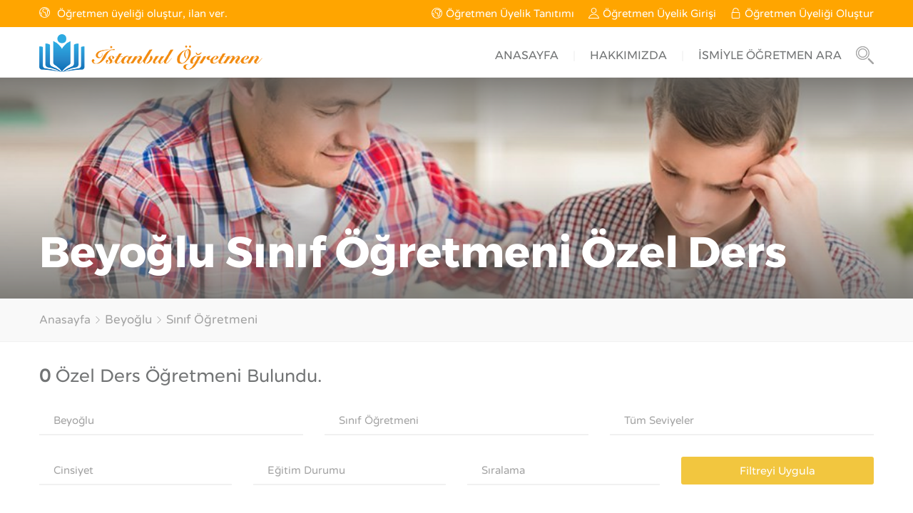

--- FILE ---
content_type: text/html; charset=UTF-8
request_url: https://www.istanbulogretmen.com/beyoglu-sinif-ogretmeni-ozel-ders/
body_size: 4806
content:
<!DOCTYPE html>
<html lang="tr" class="js_active  vc_desktop  vc_transform  vc_transform skrollr skrollr-desktop">
<head>
<meta charset="utf-8">
<meta name="author" content="istanbulogretmen">
<title>Beyoğlu Sınıf Öğretmeni Özel Ders | İstanbul Öğretmen</title>
<meta name="description" content="Beyoğlu Sınıf Öğretmeni özel ders veren öğretmenlerin sitesi. Listeyi ücretsiz görüntüleyin."/>
<link rel="canonical" href="https://www.istanbulogretmen.com/beyoglu-sinif-ogretmeni-ozel-ders/" />
<link rel="alternate" media="only screen and (max-width: 640px)" href="https://m.istanbulogretmen.com/beyoglu-sinif-ogretmeni-ozel-ders/" />
<link rel="stylesheet" id="general_compress" href="https://www.istanbulogretmen.com/css/allstyles_compress.css" type="text/css" media="all">
<link rel="stylesheet" id="custom_compress" href="https://www.istanbulogretmen.com/css/custom_v2.css" type="text/css" media="all">
<script defer="defer" src="https://www.istanbulogretmen.com/js/jquery.js"></script>
<!--[if lte IE 9]><link rel="stylesheet" type="text/css" href="https://www.istanbulogretmen.com/css/vc_lte_ie9.min.css" media="screen"><![endif]--><!--[if IE  8]><link rel="stylesheet" type="text/css" href="https://www.istanbulogretmen.com/css/vc-ie8.min.css" media="screen"><![endif]-->
<link rel="shortcut icon" href="https://www.istanbulogretmen.com/favicon.ico" type="image/x-icon">
<link rel="icon" href="https://www.istanbulogretmen.com/favicon.ico" type="image/x-icon">
</head>  
<body id="start_nicdark_framework" class="home page page-id-198 page-template-default nd_options_customizer_fonts nd_options_customizer_forms wpb-js-composer js-comp-ver-4.12 vc_responsive">
<div class="nicdark_site nicdark_bg_white nicdark_front_page ">	
<div class="nd_options_display_table nd_options_transition_all_08_ease nd_options_navigation_search_content nd_options_bg_greydark_alpha_9 nd_options_position_fixed nd_options_width_100_percentage nd_options_height_100_percentage nd_options_z_index_1_negative nd_options_opacity_0">
<div class="nd_options_cursor_zoom_out nd_options_navigation_close_search_content nd_options_width_100_percentage nd_options_height_100_percentage nd_options_position_absolute nd_options_z_index_1_negative"></div><div class="nd_options_display_table_cell nd_options_vertical_align_middle nd_options_text_align_center"><form class="nd_options_navigation_search_content_form" method="get" action="https://www.istanbulogretmen.com/ara.php"><input class="nd_options_first_font" type="search" placeholder="Öğretmen Adı Soyadı Giriniz." value="" id="isim" name="isim"><input class="" type="submit" value="Ara">
</form><p class="aramayazi">Eğer ilçeye ve derse göre arama yapmak istiyorsanız, lütfen anasayfayı kullanınız.</p></div></div><div class="nd_options_section"><div class="nd_options_section anaback"><div class="nd_options_container nd_options_clearfix"><div class="nd_options_grid_4 nd_options_padding_botttom_10 nd_options_padding_bottom_0_responsive nd_options_padding_top_10 nd_options_text_align_center_responsive nicdark_color_grey"><div id="nd_options_navigation_top_header_2_left" class="nd_options_navigation_top_header_2 nd_options_display_inline_block_responsive"><div class=" nd_options_display_none_all_iphone nd_options_display_table nd_options_float_left"><div class="nd_options_display_table_cell nd_options_vertical_align_middle"><img alt="İstanbul Öğretmen" width="15" height="15" class="nd_options_margin_right_10 nd_options_float_left" src="https://www.istanbulogretmen.com/images/world-white.svg"></div></div><div class=" nd_options_display_none_all_iphone nd_options_display_table nd_options_float_left"><div class="nd_options_display_table_cell nd_options_vertical_align_middle nd_learning_color_white">Öğretmen üyeliği oluştur, ilan ver.</div></div></div></div>
<div class="nd_options_grid_8 nd_options_text_align_right nd_options_text_align_center_responsive nd_options_padding_top_0_responsive nd_options_padding_botttom_10 nd_options_padding_top_10 nicdark_color_grey"><div id="nd_options_navigation_top_header_2_right" class="nd_options_navigation_top_header_2 nd_options_display_inline_block_responsive">	           			
<div class="nd_options_display_table nd_options_float_right"><div class="nd_options_display_table_cell nd_options_vertical_align_middle"><img alt="Öğretmen Üyeliği Oluştur" width="15" height="15" class="nd_options_margin_left_20 nd_options_float_left" src="https://www.istanbulogretmen.com/images/login-white.svg"></div><div class="nd_options_display_table_cell nd_options_vertical_align_middle"><a class="nd_options_margin_left_5 nd_tds_color_fff_important" title="Özel Ders İlanı Ver" href="https://www.istanbulogretmen.com/istanbul-ozel-ders-ilani/">Öğretmen Üyeliği Oluştur</a></div></div><div class="nd_options_display_table nd_options_float_right"><div class="nd_options_display_table_cell nd_options_vertical_align_middle"><img alt="Öğretmen Üyelik Girişi" width="15" height="15" class="nd_options_margin_left_20 nd_options_float_left" src="https://www.istanbulogretmen.com/images/user-white.svg"></div><div class="nd_options_display_table_cell nd_options_vertical_align_middle"><a class="nd_options_margin_left_5 nd_tds_color_fff_important" href="https://www.istanbulogretmen.com/istanbul-ozel-ogretmen/">Öğretmen Üyelik Girişi</a></div></div><div class="nd_options_display_table nd_options_float_right"><div class="nd_options_display_table_cell nd_options_vertical_align_middle"><img alt="Öğretmen Üyelik Tanıtımı" width="15" height="15" class="nd_options_margin_left_20 nd_options_float_left" src="https://www.istanbulogretmen.com/images/world-white.svg"></div><div class="nd_options_display_table_cell nd_options_vertical_align_middle"><a class="nd_options_margin_left_5 nd_tds_color_fff_important" title="Özel Ders İlanı" href="https://www.istanbulogretmen.com/istanbul-ozel-ders-ilani-ver/">Öğretmen Üyelik Tanıtımı</a></div></div>
</div></div></div></div></div><div id="nd_options_navigation_2_container" class="nd_options_section nd_options_position_relative"><div class="nd_options_section menuback"><div class="nd_options_container nd_options_clearfix nd_options_position_relative"><div class="nd_options_grid_12"><div class="nd_options_section nd_learning_height_10"></div><a href="https://www.istanbulogretmen.com" title="İstanbul Öğretmen"><img alt="istanbul öğretmen" class="nd_options_position_absolute nd_options_left_15 nd_options_top_10" width="315" height="53" src="https://www.istanbulogretmen.com/images/logo-color.png"></a><div class="nd_options_navigation_2 nd_options_navigation_type nd_options_text_align_right nd_options_float_right"><div class="nd_options_display_table">	<div class="nd_options_display_table_cell nd_options_vertical_align_middle"><div class="menu-main-menu-container"><ul id="menu-main-menu-1" class="menu"><li class="menu-item menu-item-type-post_type menu-item-object-page current-menu-item page_item page-item-198 current_page_item current-menu-ancestor current-menu-parent current_page_parent current_page_ancestor menu-item-has-children menu-item-818"><a href="https://www.istanbulogretmen.com">ANASAYFA</a></li><li class="menu-item menu-item-type-post_type menu-item-object-page menu-item-has-children menu-item-805"><a href="https://www.istanbulogretmen.com/hakkimizda/">HAKKIMIZDA</a></li><li class="menu-item menu-item-type-post_type menu-item-object-page menu-item-806"><a href="#" class="nd_options_navigation_open_search_content">İSMİYLE ÖĞRETMEN ARA</a></li></ul></div></div><div class="nd_options_display_table_cell nd_options_vertical_align_middle"><a class="nd_options_navigation_open_search_content nd_options_margin_left_20 nd_options_float_left" href="#"><img alt="Öğretmen Ara" class=" nd_options_float_left nd_options_opacity_05_hover nd_options_transition_all_08_ease" width="25" height="25" src="https://www.istanbulogretmen.com/images/icon-search-grey.png"></a></div></div></div></div></div></div></div><div class="nd_learning_section nd_learning_background_size_cover nd_learning_background_position_center_bottom nd_learning_bg_greydark" style="background-image:url(https://www.istanbulogretmen.com/images/resim2-311.jpg);"><div class="nd_learning_section nd_learning_bg_greydark_alpha_gradient_2"><div class="nd_learning_container nd_learning_clearfix"><div class="nd_learning_section nd_learning_height_200"></div><div class="nd_learning_section nd_learning_padding_15 nd_learning_box_sizing_border_box"><h1><strong class="nd_learning_color_white_important nd_learning_font_size_60 nd_learning_font_size_40_all_iphone nd_learning_line_height_40_all_iphone nd_options_first_font">Beyoğlu Sınıf Öğretmeni Özel Ders</strong></h1></div><div class="nd_learning_section nd_learning_height_20"></div></div></div></div>

<div class="nd_options_section nd_options_bg_grey nd_options_border_bottom_1_solid_grey"><div class="nd_options_container nd_options_clearfix"><div class="nd_options_section nd_options_padding_15 nd_options_box_sizing_border_box"><a href="https://www.istanbulogretmen.com" title="istanbul öğretmen">Anasayfa</a><img alt="Kategori" class="nd_options_margin_left_5 nd_options_margin_right_5" width="10" height="10" src="https://www.istanbulogretmen.com/images/icon-next-grey.svg"><h2 class="nd_learning_display_inline_block nd_options_font_size_17"><span class="nd_learning_current_breadcrumb"><a href="https://www.istanbulogretmen.com/beyoglu-ozel-ders/" title="Beyoğlu Özel Ders">Beyoğlu</a></span></h2><img alt="Kategori" class="nd_options_margin_left_5 nd_options_margin_right_5" width="10" height="10" src="https://www.istanbulogretmen.com/images/icon-next-grey.svg"><h2 class="nd_learning_display_inline_block nd_options_font_size_17"><span class="nd_learning_current_breadcrumb"><a href="https://www.istanbulogretmen.com/istanbul-sinif-ogretmeni-ozel-ders/" title="İstanbul Sınıf Öğretmeni Özel Ders">Sınıf Öğretmeni</a></span></h2></div></div></div><div class="nd_learning_container nd_learning_clearfix">
<div class="nd_learning_section nd_learning_height_20"></div><div class="nd_learning_section nd_learning_padding_15 nd_learning_box_sizing_border_box nd_options_font_size_25 nicdark_color_greydark"><strong>0</strong> <h2 class="nd_learning_display_inline_block">Özel Ders Öğretmeni</h2> Bulundu.</div>
<div class="nd_learning_section nd_learning_box_sizing_border_box"><form class="" action="https://www.istanbulogretmen.com/ozel-ders.php" method="GET"><div id="nd_learning_search_components_tax_1" class="nd_learning_width_100_percentage_all_iphone  nd_learning_width_33_percentage nd_learning_float_left nd_learning_padding_15 nd_learning_box_sizing_border_box"><select class="nd_learning_section" name="ilce"><option value="arnavutkoy">Arnavutköy</option><option value="atasehir">Ataşehir</option><option value="avcilar">Avcılar</option><option value="bagcilar">Bağcılar</option><option value="bahcelievler">Bahçelievler</option><option value="bakirkoy">Bakırköy</option><option value="basaksehir">Başakşehir</option><option value="bayrampasa">Bayrampaşa</option><option value="besiktas">Beşiktaş</option><option value="beykoz">Beykoz</option><option value="beylikduzu">Beylikdüzü</option><option value="beyoglu" selected>Beyoğlu</option><option value="buyukcekmece">Büyükçekmece</option><option value="catalca">Çatalca</option><option value="cekmekoy">Çekmeköy</option><option value="esenler">Esenler</option><option value="esenyurt">Esenyurt</option><option value="eyup">Eyüp</option><option value="fatih">Fatih</option><option value="gaziosmanpasa">Gaziosmanpaşa</option><option value="gungoren">Güngören</option><option value="kadikoy">Kadıköy</option><option value="kagithane">Kağıthane</option><option value="kartal">Kartal</option><option value="kucukcekmece">Küçükçekmece</option><option value="maltepe">Maltepe</option><option value="pendik">Pendik</option><option value="sancaktepe">Sancaktepe</option><option value="sariyer">Sarıyer</option><option value="sile">Şile</option><option value="silivri">Silivri</option><option value="sisli">Şişli</option><option value="sultanbeyli">Sultanbeyli</option><option value="sultangazi">Sultangazi</option><option value="tuzla">Tuzla</option><option value="umraniye">Ümraniye</option><option value="uskudar">Üsküdar</option><option value="zeytinburnu">Zeytinburnu</option></select></div><div id="nd_learning_search_components_tax_2" class="nd_learning_width_100_percentage_all_iphone  nd_learning_width_33_percentage nd_learning_float_left nd_learning_padding_15 nd_learning_box_sizing_border_box"><select class="nd_learning_section" name="ders" id="derssec"><option value="" disabled>--Okul Dersleri--</option><option value="biyoloji">Biyoloji</option><option value="cografya">Coğrafya</option><option value="dil-ve-anlatim">Dil ve Anlatım</option><option value="edebiyat">Edebiyat</option><option value="felsefe">Felsefe</option><option value="fen-ve-teknoloji">Fen ve Teknoloji</option><option value="fizik">Fizik</option><option value="geometri">Geometri</option><option value="hayat-bilgisi">Hayat Bilgisi</option><option value="okuma-ve-yazma">Okuma ve Yazma</option><option value="kimya">Kimya</option><option value="mantik">Mantık</option><option value="matematik">Matematik</option><option value="sinif-ogretmeni" selected>Sınıf Öğretmeni</option><option value="sosyal-bilgiler">Sosyal Bilgiler</option><option value="tarih">Tarih</option><option value="teknik-resim">Teknik Resim</option><option value="turkce">Türkçe</option><option value="" disabled>--Yabancı Diller--</option><option value="almanca">Almanca</option><option value="fransizca">Fransızca</option><option value="ingilizce">İngilizce</option><option value="ispanyolca">İspanyolca</option></select></div><div id="nd_learning_search_components_tax_3" class="nd_learning_width_100_percentage_all_iphone  nd_learning_width_33_percentage nd_learning_float_left nd_learning_padding_15 nd_learning_box_sizing_border_box"><select class="nd_learning_section" name="seviye" id="seviyegoster"><option value="">Tüm Seviyeler</option><option value="41">İlkokul Takviye</option></select></div><div id="nd_learning_search_components_tax_4" class="nd_learning_width_100_percentage_all_iphone  nd_learning_width_25_percentage nd_learning_float_left nd_learning_padding_15 nd_learning_box_sizing_border_box"><select class="nd_learning_section" name="cinsiyet"><option value="">Cinsiyet</option><option  value="1">Bay</option><option  value="2">Bayan</option></select></div><div id="nd_learning_search_components_tax_5" class="nd_learning_width_100_percentage_all_iphone  nd_learning_width_25_percentage nd_learning_float_left nd_learning_padding_15 nd_learning_box_sizing_border_box"><select class="nd_learning_section" name="egitim"><option value="">Eğitim Durumu</option><option value="1">Üniversite Mezunu</option><option value="2">Üniversite Öğrencisi</option></select></div><div id="nd_learning_search_components_tax_6" class="nd_learning_width_100_percentage_all_iphone  nd_learning_width_25_percentage nd_learning_float_left nd_learning_padding_15 nd_learning_box_sizing_border_box"><select class="nd_learning_section" name="sira"><option value="">Sıralama</option><option value="1">Artan Ücrete Göre (20...30)</option><option value="2">Artan Tecrübeye Göre (20...30)</option><option value="3">Artan Yaşa Göre (20...30)</option><option value="4">Azalan Ücrete Göre (30...20)</option><option value="5">Azalan Tecrübeye Göre (30...20)</option><option value="6">Azalan Yaşa Göre (30...20)</option></select></div><div class="nd_learning_width_100_percentage_all_iphone nd_learning_width_25_percentage nd_learning_float_left nd_learning_padding_15 nd_learning_box_sizing_border_box"><input class="nd_learning_section" type="submit" value="Filtreyi Uygula"></div></form></div>

<div class="nd_learning_section"></div>
<div class="ui-dialog ui-widget ui-widget-content ui-corner-all ui-front nd_tds_dialog nd_learning_display_none" tabindex="-1" role="dialog" aria-describedby="nd_tds_dialog_content_dialog" aria-labelledby="ui-id-1"><div class="ui-dialog-titlebar ui-widget-header ui-corner-all ui-helper-clearfix"><span id="ui-id-1" class="ui-dialog-title">&nbsp;</span><span class="ui-button ui-widget ui-state-default ui-corner-all ui-button-icon-only ui-dialog-titlebar-close" role="button" title="Close"><span class="ui-button-icon-primary ui-icon ui-icon-closethick"></span><span class="ui-button-text">Close</span></span></div><div class="nd_tds_display_none_responsive nd_tds_display_none ui-dialog-content ui-widget-content nd_options_display_block" id="nd_tds_dialog_content_dialog"><div class="nd_tds_position_relative nd_tds_section nd_tds_box_sizing_border_box"><a class="nd_tds_dialog_btn_close_content_dialog nd_tds_cursor_pointer nd_tds_position_absolute nd_tds_left_50_percentage nd_tds_margin_left_27_negative nd_tds_background_color_d95863 nd_tds_display_inline_block nd_tds_padding_15 nd_tds_border_radius_100_percentage"><img class="nd_tds_float_left" alt="Pencereyi Kapat" width="25" height="25" src="https://www.istanbulogretmen.com/images/close.svg"></a><div class="nd_tds_section nd_tds_margin_top_27 nd_tds_background_color_fff"><div class="nd_tds_section nd_tds_padding_40 nd_tds_box_sizing_border_box"><div class="nd_tds_section nd_tds_height_20"></div><strong id="ozgecmiskisi">Özel Ders</strong><div class="nd_tds_section nd_tds_height_20"></div><p id="ozgecmistext">Özel Ders</p></div></div></div></div></div><div class="nd_learning_section nd_learning_height_50"></div><div class="wpb_column vc_column_container vc_col-sm-12 nd_learning_section nd_learning_bg_red nd_learning_bg_white nd_learning_border_1_solid_grey"><div class="nd_learning_padding_10 nd_learning_text_align_center nd_learning_color_white_important">Aradığınız kriterde öğretmen bulunamadı. Kısa süre içerisinde bu kritere uygun öğretmenler davet edilecektir.</div></div></div><div class="nd_learning_section nd_learning_height_50"></div></div>
<div id="nd_options_footer_2" class="nicdark_section_footer nd_options_section footerbac"><div class="nd_options_section"><div class="nd_options_container nd_options_clearfix"><div class="grid nd_options_grid_6 nd_options_text_align_center_responsive"><div class="nd_options_height_10"></div><p class="nicdark_color_grey nd_options_font_size_14">Copyright @ 2017-2025 | <a href="https://www.istanbulogretmen.com" title="İstanbul Öğretmen">İstanbul Ögretmen</a> • <a href="https://www.istanbulogretmen.com/sitemap/" title="Site Haritası">Site Haritası</a></p></div><div class="nd_options_text_align_right"><div class="nd_options_height_10"></div><a target="_blank" rel="external" href="https://www.facebook.com/istanbulogretmen/"><img alt="Facebook" width="40" height="40" class="nd_learning_margin_left_10" src="https://www.istanbulogretmen.com/images/facebook(1).svg"></a><a target="_blank" rel="external" href="https://twitter.com/ist_ogretmen"><img alt="Twitter" width="40" height="40" class="nd_learning_margin_left_10" src="https://www.istanbulogretmen.com/images/twitter(1).svg"></a>
<a target="_blank" rel="external" href="https://www.instagram.com/istanbulogretmen"><img alt="Instagram" width="40" height="40" class="nd_learning_margin_left_10" src="https://www.istanbulogretmen.com/images/instagram5.svg"></a></div></div></div></div><script defer="defer" src="https://www.istanbulogretmen.com/js/custom.js"></script>
<div role="log" aria-live="assertive" aria-relevant="additions" class="ui-helper-hidden-accessible"></div><div role="log" aria-live="assertive" aria-relevant="additions" class="ui-helper-hidden-accessible"></div><div role="log" aria-live="assertive" aria-relevant="additions" class="ui-helper-hidden-accessible"></div><div role="log" aria-live="assertive" aria-relevant="additions" class="ui-helper-hidden-accessible"></div><div role="log" aria-live="assertive" aria-relevant="additions" class="ui-helper-hidden-accessible"></div><div role="log" aria-live="assertive" aria-relevant="additions" class="ui-helper-hidden-accessible"></div>
<script defer src="https://static.cloudflareinsights.com/beacon.min.js/vcd15cbe7772f49c399c6a5babf22c1241717689176015" integrity="sha512-ZpsOmlRQV6y907TI0dKBHq9Md29nnaEIPlkf84rnaERnq6zvWvPUqr2ft8M1aS28oN72PdrCzSjY4U6VaAw1EQ==" data-cf-beacon='{"version":"2024.11.0","token":"9a955fa62f734b17a37a802bd8cceaba","r":1,"server_timing":{"name":{"cfCacheStatus":true,"cfEdge":true,"cfExtPri":true,"cfL4":true,"cfOrigin":true,"cfSpeedBrain":true},"location_startswith":null}}' crossorigin="anonymous"></script>
</body></html>


--- FILE ---
content_type: image/svg+xml
request_url: https://www.istanbulogretmen.com/images/login-white.svg
body_size: 451
content:
<?xml version="1.0" encoding="UTF-8" standalone="no"?>
<svg
   xmlns:dc="http://purl.org/dc/elements/1.1/"
   xmlns:cc="http://creativecommons.org/ns#"
   xmlns:rdf="http://www.w3.org/1999/02/22-rdf-syntax-ns#"
   xmlns:svg="http://www.w3.org/2000/svg"
   xmlns="http://www.w3.org/2000/svg"
   xmlns:sodipodi="http://sodipodi.sourceforge.net/DTD/sodipodi-0.dtd"
   xmlns:inkscape="http://www.inkscape.org/namespaces/inkscape"
   width="512px"
   version="1.1"
   height="512px"
   viewBox="0 0 64 64"
   enable-background="new 0 0 64 64"
   id="svg2"
   inkscape:version="0.91 r13725"
   sodipodi:docname="icon-login-white.svg">
  <metadata
     id="metadata12">
    <rdf:RDF>
      <cc:Work
         rdf:about="">
        <dc:format>image/svg+xml</dc:format>
        <dc:type
           rdf:resource="http://purl.org/dc/dcmitype/StillImage" />
        <dc:title></dc:title>
      </cc:Work>
    </rdf:RDF>
  </metadata>
  <defs
     id="defs10" />
  <sodipodi:namedview
     pagecolor="#ffffff"
     bordercolor="#666666"
     borderopacity="1"
     objecttolerance="10"
     gridtolerance="10"
     guidetolerance="10"
     inkscape:pageopacity="0"
     inkscape:pageshadow="2"
     inkscape:window-width="832"
     inkscape:window-height="480"
     id="namedview8"
     showgrid="false"
     inkscape:zoom="0.4609375"
     inkscape:cx="256"
     inkscape:cy="256"
     inkscape:window-x="0"
     inkscape:window-y="23"
     inkscape:window-maximized="0"
     inkscape:current-layer="svg2" />
  <g
     id="g4"
     style="fill:#ffffff;fill-opacity:1">
    <path
       fill="#a3a3a3"
       d="m31.607,4.195c7.695,0 13.955,6.262 13.955,13.956 0,1.159 0.939,2.098 2.098,2.098s2.098-0.938 2.098-2.098c7.10543e-15-10.008-8.143-18.151-18.151-18.151s-18.15,8.143-18.15,18.151v7.039h-0.154c-3.47,0-6.293,2.823-6.293,6.293v25.842c0,3.471 2.823,6.294 6.293,6.294h36.609c3.471,0 6.294-2.823 6.294-6.294v-25.842c0-3.47-2.823-6.293-6.294-6.293h-32.259v-7.039c0-7.694 6.26-13.956 13.954-13.956zm20.403,27.288v25.842c0,1.158-0.94,2.099-2.098,2.099h-36.609c-1.156,0-2.098-0.94-2.098-2.099v-25.842c0-1.155 0.941-2.097 2.098-2.097h36.609c1.157,0.001 2.098,0.942 2.098,2.097z"
       id="path6"
       style="fill:#ffffff;fill-opacity:1" />
  </g>
</svg>


--- FILE ---
content_type: text/plain
request_url: https://www.google-analytics.com/j/collect?v=1&_v=j102&a=313393964&t=pageview&_s=1&dl=https%3A%2F%2Fwww.istanbulogretmen.com%2Fbeyoglu-sinif-ogretmeni-ozel-ders%2F&ul=en-us%40posix&dt=Beyo%C4%9Flu%20S%C4%B1n%C4%B1f%20%C3%96%C4%9Fretmeni%20%C3%96zel%20Ders%20%7C%20%C4%B0stanbul%20%C3%96%C4%9Fretmen&sr=1280x720&vp=1280x720&_u=IEBAAEABAAAAACAAI~&jid=85672222&gjid=1209041087&cid=366079878.1769771606&tid=UA-93663875-1&_gid=290374886.1769771606&_r=1&_slc=1&z=465773949
body_size: -453
content:
2,cG-25FNQQCRX1